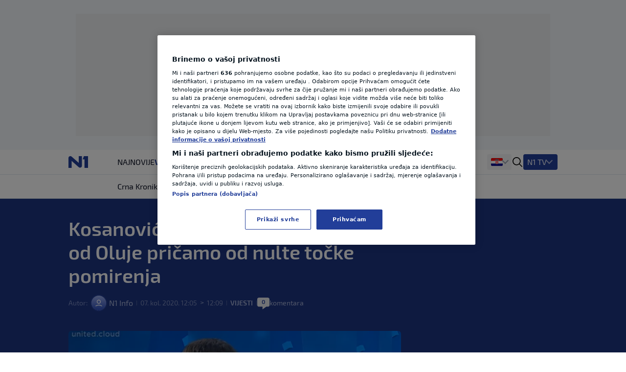

--- FILE ---
content_type: text/css
request_url: https://n1info.hr/static/css-base-app.css
body_size: 11029
content:
/*! tailwindcss v3.4.1 | MIT License | https://tailwindcss.com*/*,:after,:before{border:0 solid;box-sizing:border-box}:after,:before{--tw-content:""}:host,html{-webkit-text-size-adjust:100%;font-feature-settings:normal;-webkit-tap-highlight-color:transparent;font-family:ui-sans-serif,system-ui,-apple-system,Segoe UI,Roboto,Ubuntu,Cantarell,Noto Sans,sans-serif,Apple Color Emoji,Segoe UI Emoji,Segoe UI Symbol,Noto Color Emoji;font-variation-settings:normal;line-height:1.5;-moz-tab-size:4;-o-tab-size:4;tab-size:4}body{line-height:inherit;margin:0}hr{border-top-width:1px;color:inherit;height:0}abbr:where([title]){text-decoration:underline;-webkit-text-decoration:underline dotted;text-decoration:underline dotted}h1,h2,h3,h4,h5,h6{font-size:inherit;font-weight:inherit}a{color:inherit;text-decoration:inherit}b,strong{font-weight:bolder}code,kbd,pre,samp{font-feature-settings:normal;font-family:ui-monospace,SFMono-Regular,Menlo,Monaco,Consolas,Liberation Mono,Courier New,monospace;font-size:1em;font-variation-settings:normal}small{font-size:80%}sub,sup{font-size:75%;line-height:0;position:relative;vertical-align:baseline}sub{bottom:-.25em}sup{top:-.5em}table{border-collapse:collapse;border-color:inherit;text-indent:0}button,input,optgroup,select,textarea{font-feature-settings:inherit;color:inherit;font-family:inherit;font-size:100%;font-variation-settings:inherit;font-weight:inherit;line-height:inherit;margin:0;padding:0}button,select{text-transform:none}[type=button],[type=reset],[type=submit],button{-webkit-appearance:button;background-color:transparent;background-image:none}:-moz-focusring{outline:auto}:-moz-ui-invalid{box-shadow:none}progress{vertical-align:baseline}::-webkit-inner-spin-button,::-webkit-outer-spin-button{height:auto}[type=search]{-webkit-appearance:textfield;outline-offset:-2px}::-webkit-search-decoration{-webkit-appearance:none}::-webkit-file-upload-button{-webkit-appearance:button;font:inherit}summary{display:list-item}blockquote,dd,dl,figure,h1,h2,h3,h4,h5,h6,hr,p,pre{margin:0}fieldset{margin:0}fieldset,legend{padding:0}menu,ol,ul{list-style:none;margin:0;padding:0}dialog{padding:0}textarea{resize:vertical}input::-moz-placeholder,textarea::-moz-placeholder{color:#9ca3af;opacity:1}input::placeholder,textarea::placeholder{color:#9ca3af;opacity:1}[role=button],button{cursor:pointer}:disabled{cursor:default}audio,canvas,embed,iframe,img,object,svg,video{display:block;vertical-align:middle}img,video{height:auto;max-width:100%}[hidden]{display:none}*,:after,:before{--tw-border-spacing-x:0;--tw-border-spacing-y:0;--tw-translate-x:0;--tw-translate-y:0;--tw-rotate:0;--tw-skew-x:0;--tw-skew-y:0;--tw-scale-x:1;--tw-scale-y:1;--tw-pan-x: ;--tw-pan-y: ;--tw-pinch-zoom: ;--tw-scroll-snap-strictness:proximity;--tw-gradient-from-position: ;--tw-gradient-via-position: ;--tw-gradient-to-position: ;--tw-ordinal: ;--tw-slashed-zero: ;--tw-numeric-figure: ;--tw-numeric-spacing: ;--tw-numeric-fraction: ;--tw-ring-inset: ;--tw-ring-offset-width:0px;--tw-ring-offset-color:#fff;--tw-ring-color:rgba(59,130,246,.5);--tw-ring-offset-shadow:0 0 transparent;--tw-ring-shadow:0 0 transparent;--tw-shadow:0 0 transparent;--tw-shadow-colored:0 0 transparent;--tw-blur: ;--tw-brightness: ;--tw-contrast: ;--tw-grayscale: ;--tw-hue-rotate: ;--tw-invert: ;--tw-saturate: ;--tw-sepia: ;--tw-drop-shadow: ;--tw-backdrop-blur: ;--tw-backdrop-brightness: ;--tw-backdrop-contrast: ;--tw-backdrop-grayscale: ;--tw-backdrop-hue-rotate: ;--tw-backdrop-invert: ;--tw-backdrop-opacity: ;--tw-backdrop-saturate: ;--tw-backdrop-sepia: }::backdrop{--tw-border-spacing-x:0;--tw-border-spacing-y:0;--tw-translate-x:0;--tw-translate-y:0;--tw-rotate:0;--tw-skew-x:0;--tw-skew-y:0;--tw-scale-x:1;--tw-scale-y:1;--tw-pan-x: ;--tw-pan-y: ;--tw-pinch-zoom: ;--tw-scroll-snap-strictness:proximity;--tw-gradient-from-position: ;--tw-gradient-via-position: ;--tw-gradient-to-position: ;--tw-ordinal: ;--tw-slashed-zero: ;--tw-numeric-figure: ;--tw-numeric-spacing: ;--tw-numeric-fraction: ;--tw-ring-inset: ;--tw-ring-offset-width:0px;--tw-ring-offset-color:#fff;--tw-ring-color:rgba(59,130,246,.5);--tw-ring-offset-shadow:0 0 transparent;--tw-ring-shadow:0 0 transparent;--tw-shadow:0 0 transparent;--tw-shadow-colored:0 0 transparent;--tw-blur: ;--tw-brightness: ;--tw-contrast: ;--tw-grayscale: ;--tw-hue-rotate: ;--tw-invert: ;--tw-saturate: ;--tw-sepia: ;--tw-drop-shadow: ;--tw-backdrop-blur: ;--tw-backdrop-brightness: ;--tw-backdrop-contrast: ;--tw-backdrop-grayscale: ;--tw-backdrop-hue-rotate: ;--tw-backdrop-invert: ;--tw-backdrop-opacity: ;--tw-backdrop-saturate: ;--tw-backdrop-sepia: }.\!container{width:100%!important}.container{width:100%}@media (min-width:640px){.\!container{max-width:640px!important}.container{max-width:640px}}@media (min-width:768px){.\!container{max-width:768px!important}.container{max-width:768px}}@media (min-width:1024px){.\!container{max-width:1024px!important}.container{max-width:1024px}}@media (min-width:1280px){.\!container{max-width:1280px!important}.container{max-width:1280px}}@media (min-width:1360px){.\!container{max-width:1360px!important}.container{max-width:1360px}}@media (min-width:1440px){.\!container{max-width:1440px!important}.container{max-width:1440px}}.pointer-events-none{pointer-events:none}.pointer-events-auto{pointer-events:auto}.visible{visibility:visible}.invisible{visibility:hidden}.static{position:static}.fixed{position:fixed}.absolute{position:absolute}.relative{position:relative}.sticky{position:sticky}.inset-0{bottom:0;top:0}.inset-0,.inset-x-0{left:0;right:0}.-right-5{right:-1.25rem}.bottom-0{bottom:0}.bottom-2{bottom:.5rem}.bottom-2\.5{bottom:.625rem}.bottom-4{bottom:1rem}.left-0{left:0}.left-1\/2{left:50%}.left-2{left:.5rem}.left-2\.5{left:.625rem}.left-4{left:1rem}.right-0{right:0}.right-10{right:2.5rem}.right-2{right:.5rem}.right-4{right:1rem}.right-6{right:1.5rem}.top-0{top:0}.top-0\.5{top:.125rem}.top-1{top:.25rem}.top-1\/2{top:50%}.top-10{top:2.5rem}.top-16{top:4rem}.top-2{top:.5rem}.top-4{top:1rem}.top-6{top:1.5rem}.top-\[-10px\]{top:-10px}.top-\[44\%\]{top:44%}.top-\[50px\]{top:50px}.top-\[76px\]{top:76px}.top-\[9px\]{top:9px}.top-\[calc\(100\%\+4px\)\]{top:calc(100% + 4px)}.-z-\[1\]{z-index:-1}.z-0{z-index:0}.z-10{z-index:10}.z-20{z-index:20}.z-30{z-index:30}.z-50{z-index:50}.z-\[-1\]{z-index:-1}.z-\[11\]{z-index:11}.z-\[120\]{z-index:120}.z-\[1\]{z-index:1}.z-\[9999\]{z-index:9999}.z-\[9\]{z-index:9}.col-100{grid-column:span 4/span 4}.col-25{grid-column:span 1/span 1}.col-50{grid-column:span 2/span 2}.col-75{grid-column:span 3/span 3}.col-span-1{grid-column:span 1/span 1}.col-span-2{grid-column:span 2/span 2}.col-start-1{grid-column-start:1}.row-start-1{grid-row-start:1}.row-start-2{grid-row-start:2}.m-0{margin:0}.mx-2{margin-left:.5rem;margin-right:.5rem}.mx-3{margin-left:.75rem;margin-right:.75rem}.mx-4{margin-left:1rem;margin-right:1rem}.mx-auto{margin-left:auto;margin-right:auto}.my-10{margin-bottom:2.5rem;margin-top:2.5rem}.my-4{margin-bottom:1rem;margin-top:1rem}.my-5{margin-bottom:1.25rem;margin-top:1.25rem}.\!mb-0{margin-bottom:0!important}.mb-1{margin-bottom:.25rem}.mb-2{margin-bottom:.5rem}.mb-3{margin-bottom:.75rem}.mb-4{margin-bottom:1rem}.mb-5{margin-bottom:1.25rem}.mb-6{margin-bottom:1.5rem}.mb-7{margin-bottom:1.75rem}.ml-1{margin-left:.25rem}.ml-2{margin-left:.5rem}.ml-3{margin-left:.75rem}.ml-3\.5{margin-left:.875rem}.ml-auto{margin-left:auto}.mr-1{margin-right:.25rem}.mr-1\.5{margin-right:.375rem}.mr-2{margin-right:.5rem}.mr-3{margin-right:.75rem}.mr-4{margin-right:1rem}.mr-6{margin-right:1.5rem}.mr-8{margin-right:2rem}.mt-0{margin-top:0}.mt-0\.5{margin-top:.125rem}.mt-1{margin-top:.25rem}.mt-2{margin-top:.5rem}.mt-3{margin-top:.75rem}.mt-4{margin-top:1rem}.mt-6{margin-top:1.5rem}.mt-8{margin-top:2rem}.mt-\[0\.2em\]{margin-top:.2em}.mt-\[5px\]{margin-top:5px}.line-clamp-2{-webkit-box-orient:vertical;-webkit-line-clamp:2;display:-webkit-box;overflow:hidden}.\!block{display:block!important}.block{display:block}.\!inline-block{display:inline-block!important}.inline-block{display:inline-block}.inline{display:inline}.\!flex{display:flex!important}.flex{display:flex}.inline-flex{display:inline-flex}.grid{display:grid}.contents{display:contents}.\!hidden{display:none!important}.hidden{display:none}.aspect-full-frame{aspect-ratio:3/2}.aspect-small-card{aspect-ratio:113/75}.aspect-square{aspect-ratio:1/1}.aspect-video{aspect-ratio:16/9}.\!h-\[165px\]{height:165px!important}.\!h-\[300px\]{height:300px!important}.\!h-full{height:100%!important}.h-0{height:0}.h-0\.5{height:.125rem}.h-10{height:2.5rem}.h-12{height:3rem}.h-2{height:.5rem}.h-20{height:5rem}.h-3{height:.75rem}.h-3\.5{height:.875rem}.h-4{height:1rem}.h-5{height:1.25rem}.h-6{height:1.5rem}.h-8{height:2rem}.h-9{height:2.25rem}.h-\[110px\]{height:110px}.h-\[18px\]{height:18px}.h-\[1px\]{height:1px}.h-\[20px\]{height:20px}.h-\[250px\]{height:250px}.h-\[32px\]{height:32px}.h-\[67\%\]{height:67%}.h-\[74px\]{height:74px}.h-\[80vh\]{height:80vh}.h-\[calc\(100\%-56px\)\]{height:calc(100% - 56px)}.h-auto{height:auto}.h-bannerMobile{height:100px}.h-fit{height:-moz-fit-content;height:fit-content}.h-full{height:100%}.h-screen{height:100vh}.\!max-h-\[2000px\]{max-height:2000px!important}.max-h-28{max-height:7rem}.max-h-5{max-height:1.25rem}.max-h-\[24px\]{max-height:24px}.max-h-\[580px\]{max-height:580px}.min-h-14{min-height:3.5rem}.min-h-16{min-height:4rem}.min-h-6{min-height:1.5rem}.min-h-\[74px\]{min-height:74px}.\!w-\[207px\]{width:207px!important}.w-1\/2{width:50%}.w-10{width:2.5rem}.w-12{width:3rem}.w-2{width:.5rem}.w-2\/3{width:66.666667%}.w-3{width:.75rem}.w-3\.5{width:.875rem}.w-3\/4{width:75%}.w-4{width:1rem}.w-5{width:1.25rem}.w-6{width:1.5rem}.w-8{width:2rem}.w-9{width:2.25rem}.w-\[100px\]{width:100px}.w-\[110px\]{width:110px}.w-\[113px\]{width:113px}.w-\[1px\]{width:1px}.w-\[20px\]{width:20px}.w-\[256px\]{width:256px}.w-\[300px\]{width:300px}.w-\[32px\]{width:32px}.w-\[48px\]{width:48px}.w-\[75\%\]{width:75%}.w-\[94px\]{width:94px}.w-auto{width:auto}.w-fit{width:-moz-fit-content;width:fit-content}.w-full{width:100%}.w-max,.w-max-content{width:-moz-max-content;width:max-content}.w-px{width:1px}.min-w-0{min-width:0}.min-w-\[120px\]{min-width:120px}.min-w-\[160px\]{min-width:160px}.min-w-\[256px\]{min-width:256px}.min-w-\[300px\]{min-width:300px}.min-w-\[94px\]{min-width:94px}.min-w-full{min-width:100%}.max-w-\[1440px\]{max-width:1440px}.max-w-\[280px\]{max-width:280px}.max-w-bannerMobile{max-width:320px}.max-w-full{max-width:100%}.max-w-none{max-width:none}.flex-1{flex:1 1 0%}.flex-shrink-0{flex-shrink:0}.shrink{flex-shrink:1}.shrink-0{flex-shrink:0}.flex-grow{flex-grow:1}.grow-0{flex-grow:0}.origin-top{transform-origin:top}.-translate-x-1\/2,.translate-x-\[-50\%\]{--tw-translate-x:-50%;transform:translate(-50%,var(--tw-translate-y)) rotate(var(--tw-rotate)) skewX(var(--tw-skew-x)) skewY(var(--tw-skew-y)) scaleX(var(--tw-scale-x)) scaleY(var(--tw-scale-y));transform:translate(var(--tw-translate-x),var(--tw-translate-y)) rotate(var(--tw-rotate)) skewX(var(--tw-skew-x)) skewY(var(--tw-skew-y)) scaleX(var(--tw-scale-x)) scaleY(var(--tw-scale-y))}.translate-y-\[-50\%\]{--tw-translate-y:-50%;transform:translate(var(--tw-translate-x),-50%) rotate(var(--tw-rotate)) skewX(var(--tw-skew-x)) skewY(var(--tw-skew-y)) scaleX(var(--tw-scale-x)) scaleY(var(--tw-scale-y));transform:translate(var(--tw-translate-x),var(--tw-translate-y)) rotate(var(--tw-rotate)) skewX(var(--tw-skew-x)) skewY(var(--tw-skew-y)) scaleX(var(--tw-scale-x)) scaleY(var(--tw-scale-y))}.translate-y-full{--tw-translate-y:100%;transform:translate(var(--tw-translate-x),100%) rotate(var(--tw-rotate)) skewX(var(--tw-skew-x)) skewY(var(--tw-skew-y)) scaleX(var(--tw-scale-x)) scaleY(var(--tw-scale-y));transform:translate(var(--tw-translate-x),var(--tw-translate-y)) rotate(var(--tw-rotate)) skewX(var(--tw-skew-x)) skewY(var(--tw-skew-y)) scaleX(var(--tw-scale-x)) scaleY(var(--tw-scale-y))}.rotate-180{--tw-rotate:180deg;transform:translate(var(--tw-translate-x),var(--tw-translate-y)) rotate(180deg) skewX(var(--tw-skew-x)) skewY(var(--tw-skew-y)) scaleX(var(--tw-scale-x)) scaleY(var(--tw-scale-y))}.rotate-180,.transform{transform:translate(var(--tw-translate-x),var(--tw-translate-y)) rotate(var(--tw-rotate)) skewX(var(--tw-skew-x)) skewY(var(--tw-skew-y)) scaleX(var(--tw-scale-x)) scaleY(var(--tw-scale-y))}.cursor-default{cursor:default}.cursor-pointer{cursor:pointer}.resize{resize:both}.list-none{list-style-type:none}.appearance-none{-webkit-appearance:none;-moz-appearance:none;appearance:none}.\!grid-cols-1{grid-template-columns:repeat(1,minmax(0,1fr))!important}.grid-cols-1{grid-template-columns:repeat(1,minmax(0,1fr))}.grid-cols-10{grid-template-columns:repeat(10,minmax(0,1fr))}.grid-cols-11{grid-template-columns:repeat(11,minmax(0,1fr))}.grid-cols-12{grid-template-columns:repeat(12,minmax(0,1fr))}.grid-cols-2{grid-template-columns:repeat(2,minmax(0,1fr))}.grid-cols-3{grid-template-columns:repeat(3,minmax(0,1fr))}.grid-cols-4{grid-template-columns:repeat(4,minmax(0,1fr))}.grid-cols-5{grid-template-columns:repeat(5,minmax(0,1fr))}.grid-cols-6{grid-template-columns:repeat(6,minmax(0,1fr))}.grid-rows-2{grid-template-rows:repeat(2,minmax(0,1fr))}.grid-rows-\[auto_auto\]{grid-template-rows:auto auto}.flex-row{flex-direction:row}.flex-col{flex-direction:column}.flex-wrap{flex-wrap:wrap}.items-start{align-items:flex-start}.items-center{align-items:center}.justify-start{justify-content:flex-start}.justify-end{justify-content:flex-end}.justify-center{justify-content:center}.justify-between{justify-content:space-between}.gap-0{gap:0}.gap-0\.5{gap:.125rem}.gap-1{gap:.25rem}.gap-1\.5{gap:.375rem}.gap-10{gap:2.5rem}.gap-2{gap:.5rem}.gap-2\.5{gap:.625rem}.gap-3{gap:.75rem}.gap-3\.5{gap:.875rem}.gap-4{gap:1rem}.gap-5{gap:1.25rem}.gap-6{gap:1.5rem}.gap-x-2{-moz-column-gap:.5rem;column-gap:.5rem}.gap-y-4{row-gap:1rem}.space-y-2>:not([hidden])~:not([hidden]){--tw-space-y-reverse:0;margin-bottom:0;margin-bottom:calc(.5rem*var(--tw-space-y-reverse));margin-top:.5rem;margin-top:calc(.5rem*(1 - var(--tw-space-y-reverse)))}.place-self-end{align-self:end;justify-self:end;place-self:end}.self-center{align-self:center}.overflow-hidden{overflow:hidden}.\!overflow-visible{overflow:visible!important}.overflow-x-auto{overflow-x:auto}.overflow-y-auto{overflow-y:auto}.overflow-x-hidden{overflow-x:hidden}.overflow-y-hidden{overflow-y:hidden}.overflow-x-scroll{overflow-x:scroll}.overflow-y-scroll{overflow-y:scroll}.truncate{overflow:hidden;white-space:nowrap}.text-ellipsis,.truncate{text-overflow:ellipsis}.whitespace-nowrap{white-space:nowrap}.break-words{word-wrap:break-word}.\!rounded-lg{border-radius:.5rem!important}.rounded{border-radius:.25rem}.rounded-\[100px\]{border-radius:100px}.rounded-\[6px\]{border-radius:6px}.rounded-full{border-radius:9999px}.rounded-lg{border-radius:.5rem}.rounded-md{border-radius:.375rem}.rounded-sm{border-radius:.125rem}.rounded-tl-lg{border-top-left-radius:.5rem}.rounded-tr-lg{border-top-right-radius:.5rem}.border{border-width:1px}.border-0{border-width:0}.border-2{border-width:2px}.border-y-\[2px\]{border-bottom-width:2px;border-top-width:2px}.border-b{border-bottom-width:1px}.border-b-0{border-bottom-width:0}.border-l-2{border-left-width:2px}.border-r{border-right-width:1px}.border-r-2{border-right-width:2px}.border-t{border-top-width:1px}.border-t-0{border-top-width:0}.border-solid{border-style:solid}.\!border-none{border-style:none!important}.border-\[\#D3D8EB\]{--tw-border-opacity:1;border-color:#d3d8eb;border-color:rgba(211,216,235,var(--tw-border-opacity))}.border-\[transparent\]{border-color:transparent}.bg-\[\#DFDBF4\]{--tw-bg-opacity:1;background-color:#dfdbf4;background-color:rgba(223,219,244,var(--tw-bg-opacity))}.bg-\[\#FFFFFF29\]{background-color:hsla(0,0%,100%,.161)}.bg-\[\#FFFFFF\]{--tw-bg-opacity:1;background-color:#fff;background-color:rgba(255,255,255,var(--tw-bg-opacity))}.bg-\[\#eef0f2\]{--tw-bg-opacity:1;background-color:#eef0f2;background-color:rgba(238,240,242,var(--tw-bg-opacity))}.bg-\[\#f3f4f6\]{--tw-bg-opacity:1;background-color:#f3f4f6;background-color:rgba(243,244,246,var(--tw-bg-opacity))}.bg-\[\#fff\]{--tw-bg-opacity:1;background-color:#fff;background-color:rgba(255,255,255,var(--tw-bg-opacity))}.bg-button-disabled{--tw-bg-opacity:1;background-color:#a7b2d6;background-color:rgba(167,178,214,var(--tw-bg-opacity))}.bg-dark{--tw-bg-opacity:1;background-color:#000;background-color:rgba(0,0,0,var(--tw-bg-opacity))}.bg-dark\/50{background-color:rgba(0,0,0,.5)}.bg-galleryBlock-imageCounter{background-color:rgba(34,62,153,.7)}.bg-light{--tw-bg-opacity:1;background-color:#fff;background-color:rgba(255,255,255,var(--tw-bg-opacity))}.bg-modalBackground{--tw-bg-opacity:1;background-color:#171717;background-color:rgba(23,23,23,var(--tw-bg-opacity))}.bg-transparent{background-color:transparent}.bg-gallery-cta{background-image:linear-gradient(90deg,#203a8c,#4f6dcc)}.bg-gradient-to-b{background-image:linear-gradient(to bottom,var(--tw-gradient-stops))}.from-\[\#000\]\/50{--tw-gradient-from:rgba(0,0,0,.5) var(--tw-gradient-from-position);--tw-gradient-to:transparent var(--tw-gradient-to-position);--tw-gradient-stops:var(--tw-gradient-from),var(--tw-gradient-to)}.to-transparent{--tw-gradient-to:transparent var(--tw-gradient-to-position)}.bg-contain{background-size:contain}.bg-cover{background-size:cover}.bg-center{background-position:50%}.bg-no-repeat{background-repeat:no-repeat}.fill-\[\#B4B9CC\]{fill:#b4b9cc}.fill-\[\#E5E7EB\]{fill:#e5e7eb}.fill-\[\#fff\]{fill:#fff}.fill-dark{fill:#000}.fill-light{fill:#fff}.fill-none{fill:none}.fill-overflowNavItem{fill:#a7b2d6}.fill-textTertiary{fill:#9ca3af}.stroke-light{stroke:#fff}.object-contain{-o-object-fit:contain;object-fit:contain}.object-cover{-o-object-fit:cover;object-fit:cover}.object-center{-o-object-position:center;object-position:center}.p-0{padding:0}.p-1{padding:.25rem}.p-2{padding:.5rem}.p-2\.5{padding:.625rem}.p-3{padding:.75rem}.p-4{padding:1rem}.p-5{padding:1.25rem}.p-6{padding:1.5rem}.px-0{padding-left:0;padding-right:0}.px-1{padding-left:.25rem;padding-right:.25rem}.px-1\.5{padding-left:.375rem;padding-right:.375rem}.px-2{padding-left:.5rem;padding-right:.5rem}.px-2\.5{padding-left:.625rem;padding-right:.625rem}.px-3{padding-left:.75rem;padding-right:.75rem}.px-4{padding-left:1rem;padding-right:1rem}.px-5{padding-left:1.25rem;padding-right:1.25rem}.px-8{padding-left:2rem;padding-right:2rem}.px-\[4px\]{padding-left:4px;padding-right:4px}.py-1{padding-bottom:.25rem;padding-top:.25rem}.py-2{padding-bottom:.5rem;padding-top:.5rem}.py-2\.5{padding-bottom:.625rem;padding-top:.625rem}.py-3{padding-bottom:.75rem;padding-top:.75rem}.py-4{padding-bottom:1rem;padding-top:1rem}.py-5{padding-bottom:1.25rem;padding-top:1.25rem}.py-6{padding-bottom:1.5rem;padding-top:1.5rem}.py-8{padding-bottom:2rem;padding-top:2rem}.py-\[5px\]{padding-bottom:5px;padding-top:5px}.\!pl-\[18px\]{padding-left:18px!important}.pb-3{padding-bottom:.75rem}.pb-4{padding-bottom:1rem}.pl-2{padding-left:.5rem}.pl-2\.5{padding-left:.625rem}.pl-3{padding-left:.75rem}.pl-4{padding-left:1rem}.pl-6{padding-left:1.5rem}.pr-2{padding-right:.5rem}.pr-4{padding-right:1rem}.pr-6{padding-right:1.5rem}.pr-8{padding-right:2rem}.pt-10{padding-top:2.5rem}.pt-8{padding-top:2rem}.text-left{text-align:left}.text-center{text-align:center}.\!text-\[15px\]{font-size:15px!important}.text-2xl{font-size:1.5rem;line-height:2rem}.text-2xl\/\[30px\]{font-size:1.5rem;line-height:30px}.text-3xl{font-size:1.875rem;line-height:2.25rem}.text-6xl{font-size:3.75rem;line-height:1}.text-\[12px\]{font-size:12px}.text-\[15px\]{font-size:15px}.text-\[16px\]{font-size:16px}.text-\[20px\]{font-size:20px}.text-\[20px\]\/\[26px\]{font-size:20px;line-height:26px}.text-\[20px\]\/\[32px\]{font-size:20px;line-height:32px}.text-\[28px\]\/\[32px\]{font-size:28px;line-height:32px}.text-\[32px\]{font-size:32px}.text-\[32px\]\/\[38px\]{font-size:32px;line-height:38px}.text-base{font-size:1rem;line-height:1.5rem}.text-lg{font-size:1.125rem;line-height:1.75rem}.text-sm{font-size:.875rem;line-height:1.25rem}.text-xl{font-size:1.25rem;line-height:1.75rem}.text-xs{font-size:.75rem;line-height:1rem}.font-black{font-weight:900}.font-bold{font-weight:700}.font-light{font-weight:300}.font-medium{font-weight:500}.font-normal{font-weight:400}.font-semibold{font-weight:600}.uppercase{text-transform:uppercase}.lowercase{text-transform:lowercase}.capitalize{text-transform:capitalize}.italic{font-style:italic}.\!leading-\[2\.5em\]{line-height:2.5em!important}.leading-10{line-height:2.5rem}.leading-3{line-height:.75rem}.leading-4{line-height:1rem}.leading-5{line-height:1.25rem}.leading-6{line-height:1.5rem}.leading-7{line-height:1.75rem}.leading-8{line-height:2rem}.leading-\[113\%\]{line-height:113%}.leading-\[120\%\]{line-height:120%}.leading-\[140\%\]{line-height:140%}.leading-\[22px\]{line-height:22px}.leading-\[30px\]{line-height:30px}.leading-\[38px\]{line-height:38px}.leading-none{line-height:1}.leading-relaxed{line-height:1.625}.tracking-\[0\.2px\]{letter-spacing:.2px}.tracking-\[0\.3px\]{letter-spacing:.3px}.text-\[\#000\]{--tw-text-opacity:1;color:#000;color:rgba(0,0,0,var(--tw-text-opacity))}.text-\[\#007D7E\]{--tw-text-opacity:1;color:#007d7e;color:rgba(0,125,126,var(--tw-text-opacity))}.text-\[\#2E1F5E\]{--tw-text-opacity:1;color:#2e1f5e;color:rgba(46,31,94,var(--tw-text-opacity))}.text-\[\#4B5563\]{--tw-text-opacity:1;color:#4b5563;color:rgba(75,85,99,var(--tw-text-opacity))}.text-\[\#5C5C5C\]{--tw-text-opacity:1;color:#5c5c5c;color:rgba(92,92,92,var(--tw-text-opacity))}.text-\[\#fff\],.text-light{--tw-text-opacity:1;color:#fff;color:rgba(255,255,255,var(--tw-text-opacity))}.text-textPrimary{--tw-text-opacity:1;color:#070c1f;color:rgba(7,12,31,var(--tw-text-opacity))}.text-textSecondary{--tw-text-opacity:1;color:#6b7280;color:rgba(107,114,128,var(--tw-text-opacity))}.text-textTertiary{--tw-text-opacity:1;color:#9ca3af;color:rgba(156,163,175,var(--tw-text-opacity))}.opacity-0{opacity:0}.opacity-100{opacity:1}.opacity-\[\.09\]{opacity:.09}.shadow-\[0_4px_8px_0_\#22092340\]{--tw-shadow:0 4px 8px 0 rgba(34,9,35,.251);--tw-shadow-colored:0 4px 8px 0 var(--tw-shadow-color);box-shadow:0 0 transparent,0 0 transparent,0 4px 8px 0 rgba(34,9,35,.251);box-shadow:var(--tw-ring-offset-shadow,0 0 transparent),var(--tw-ring-shadow,0 0 transparent),var(--tw-shadow)}.shadow-lg{--tw-shadow:0 10px 15px -3px rgba(0,0,0,.1),0 4px 6px -4px rgba(0,0,0,.1);--tw-shadow-colored:0 10px 15px -3px var(--tw-shadow-color),0 4px 6px -4px var(--tw-shadow-color);box-shadow:0 0 transparent,0 0 transparent,0 10px 15px -3px rgba(0,0,0,.1),0 4px 6px -4px rgba(0,0,0,.1);box-shadow:var(--tw-ring-offset-shadow,0 0 transparent),var(--tw-ring-shadow,0 0 transparent),var(--tw-shadow)}.shadow-submenu{--tw-shadow:0px 25px 50px -12px rgba(0,0,0,.25);--tw-shadow-colored:0px 25px 50px -12px var(--tw-shadow-color);box-shadow:0 0 transparent,0 0 transparent,0 25px 50px -12px rgba(0,0,0,.25);box-shadow:var(--tw-ring-offset-shadow,0 0 transparent),var(--tw-ring-shadow,0 0 transparent),var(--tw-shadow)}.filter{filter:var(--tw-blur) var(--tw-brightness) var(--tw-contrast) var(--tw-grayscale) var(--tw-hue-rotate) var(--tw-invert) var(--tw-saturate) var(--tw-sepia) var(--tw-drop-shadow)}.\!transition-all{transition-duration:.15s!important;transition-property:all!important;transition-timing-function:cubic-bezier(.4,0,.2,1)!important}.transition{transition-duration:.15s;transition-property:color,background-color,border-color,text-decoration-color,fill,stroke,opacity,box-shadow,transform,filter,-webkit-backdrop-filter;transition-property:color,background-color,border-color,text-decoration-color,fill,stroke,opacity,box-shadow,transform,filter,backdrop-filter;transition-property:color,background-color,border-color,text-decoration-color,fill,stroke,opacity,box-shadow,transform,filter,backdrop-filter,-webkit-backdrop-filter;transition-timing-function:cubic-bezier(.4,0,.2,1)}.transition-all{transition-duration:.15s;transition-property:all;transition-timing-function:cubic-bezier(.4,0,.2,1)}.transition-opacity{transition-duration:.15s;transition-property:opacity;transition-timing-function:cubic-bezier(.4,0,.2,1)}.transition-transform{transition-duration:.15s;transition-property:transform;transition-timing-function:cubic-bezier(.4,0,.2,1)}.delay-100{transition-delay:.1s}.duration-100{transition-duration:.1s}.duration-200{transition-duration:.2s}.duration-300{transition-duration:.3s}.ease-in-out{transition-timing-function:cubic-bezier(.4,0,.2,1)}.word-break{word-break:break-word}.hover\:bg-dark\/50:hover{background-color:rgba(0,0,0,.5)}.hover\:fill-\[\#4E65AD\]:hover{fill:#4e65ad}.hover\:fill-\[\#DB2777\]:hover{fill:#db2777}.focus\:outline-none:focus{outline:2px solid transparent;outline-offset:2px}.group.nav-opened .group-\[\.nav-opened\]\:w-3{width:.75rem}.group.nav-opened .group-\[\.nav-opened\]\:-translate-y-\[9px\]{--tw-translate-y:-9px;transform:translate(var(--tw-translate-x),-9px) rotate(var(--tw-rotate)) skewX(var(--tw-skew-x)) skewY(var(--tw-skew-y)) scaleX(var(--tw-scale-x)) scaleY(var(--tw-scale-y));transform:translate(var(--tw-translate-x),var(--tw-translate-y)) rotate(var(--tw-rotate)) skewX(var(--tw-skew-x)) skewY(var(--tw-skew-y)) scaleX(var(--tw-scale-x)) scaleY(var(--tw-scale-y))}.group.nav-opened .group-\[\.nav-opened\]\:translate-y-\[9px\]{--tw-translate-y:9px;transform:translate(var(--tw-translate-x),9px) rotate(var(--tw-rotate)) skewX(var(--tw-skew-x)) skewY(var(--tw-skew-y)) scaleX(var(--tw-scale-x)) scaleY(var(--tw-scale-y));transform:translate(var(--tw-translate-x),var(--tw-translate-y)) rotate(var(--tw-rotate)) skewX(var(--tw-skew-x)) skewY(var(--tw-skew-y)) scaleX(var(--tw-scale-x)) scaleY(var(--tw-scale-y))}.group.nav-opened .group-\[\.nav-opened\]\:-rotate-45{--tw-rotate:-45deg;transform:translate(var(--tw-translate-x),var(--tw-translate-y)) rotate(-45deg) skewX(var(--tw-skew-x)) skewY(var(--tw-skew-y)) scaleX(var(--tw-scale-x)) scaleY(var(--tw-scale-y));transform:translate(var(--tw-translate-x),var(--tw-translate-y)) rotate(var(--tw-rotate)) skewX(var(--tw-skew-x)) skewY(var(--tw-skew-y)) scaleX(var(--tw-scale-x)) scaleY(var(--tw-scale-y))}.group.nav-opened .group-\[\.nav-opened\]\:rotate-45{--tw-rotate:45deg;transform:translate(var(--tw-translate-x),var(--tw-translate-y)) rotate(45deg) skewX(var(--tw-skew-x)) skewY(var(--tw-skew-y)) scaleX(var(--tw-scale-x)) scaleY(var(--tw-scale-y));transform:translate(var(--tw-translate-x),var(--tw-translate-y)) rotate(var(--tw-rotate)) skewX(var(--tw-skew-x)) skewY(var(--tw-skew-y)) scaleX(var(--tw-scale-x)) scaleY(var(--tw-scale-y))}.group.opened .group-\[\.opened\]\:-rotate-180{--tw-rotate:-180deg;transform:translate(var(--tw-translate-x),var(--tw-translate-y)) rotate(-180deg) skewX(var(--tw-skew-x)) skewY(var(--tw-skew-y)) scaleX(var(--tw-scale-x)) scaleY(var(--tw-scale-y));transform:translate(var(--tw-translate-x),var(--tw-translate-y)) rotate(var(--tw-rotate)) skewX(var(--tw-skew-x)) skewY(var(--tw-skew-y)) scaleX(var(--tw-scale-x)) scaleY(var(--tw-scale-y))}.group.full-width-block .group-\[\.full-width-block\]\:px-4{padding-left:1rem;padding-right:1rem}.group.col-25 .group-\[\.col-25\]\:text-2xl{font-size:1.5rem;line-height:2rem}.group.latest .group-\[\.latest\]\:uppercase{text-transform:uppercase}.group.col-25 .group-\[\.col-25\]\:leading-7{line-height:1.75rem}.group.nav-opened .group-\[\.nav-opened\]\:opacity-0{opacity:0}@media not all and (min-width:1440px){.max-2xl\:col-100{grid-column:span 4/span 4}.max-2xl\:col-25{grid-column:span 1/span 1}.max-2xl\:col-50{grid-column:span 2/span 2}.max-2xl\:col-75{grid-column:span 3/span 3}.max-2xl\:grid-cols-1{grid-template-columns:repeat(1,minmax(0,1fr))}.max-2xl\:grid-cols-10{grid-template-columns:repeat(10,minmax(0,1fr))}.max-2xl\:grid-cols-11{grid-template-columns:repeat(11,minmax(0,1fr))}.max-2xl\:grid-cols-12{grid-template-columns:repeat(12,minmax(0,1fr))}.max-2xl\:grid-cols-2{grid-template-columns:repeat(2,minmax(0,1fr))}.max-2xl\:grid-cols-3{grid-template-columns:repeat(3,minmax(0,1fr))}.max-2xl\:grid-cols-4{grid-template-columns:repeat(4,minmax(0,1fr))}.max-2xl\:grid-cols-5{grid-template-columns:repeat(5,minmax(0,1fr))}.max-2xl\:grid-cols-6{grid-template-columns:repeat(6,minmax(0,1fr))}}@media not all and (min-width:1360px){.max-xl\:col-100{grid-column:span 4/span 4}.max-xl\:col-25{grid-column:span 1/span 1}.max-xl\:col-50{grid-column:span 2/span 2}.max-xl\:col-75{grid-column:span 3/span 3}.max-xl\:grid-cols-1{grid-template-columns:repeat(1,minmax(0,1fr))}.max-xl\:grid-cols-10{grid-template-columns:repeat(10,minmax(0,1fr))}.max-xl\:grid-cols-11{grid-template-columns:repeat(11,minmax(0,1fr))}.max-xl\:grid-cols-12{grid-template-columns:repeat(12,minmax(0,1fr))}.max-xl\:grid-cols-2{grid-template-columns:repeat(2,minmax(0,1fr))}.max-xl\:grid-cols-3{grid-template-columns:repeat(3,minmax(0,1fr))}.max-xl\:grid-cols-4{grid-template-columns:repeat(4,minmax(0,1fr))}.max-xl\:grid-cols-5{grid-template-columns:repeat(5,minmax(0,1fr))}.max-xl\:grid-cols-6{grid-template-columns:repeat(6,minmax(0,1fr))}}@media not all and (min-width:1024px){.max-lg\:col-100{grid-column:span 4/span 4}.max-lg\:col-25{grid-column:span 1/span 1}.max-lg\:col-50{grid-column:span 2/span 2}.max-lg\:col-75{grid-column:span 3/span 3}.max-lg\:flex{display:flex}.max-lg\:grid-cols-1{grid-template-columns:repeat(1,minmax(0,1fr))}.max-lg\:grid-cols-10{grid-template-columns:repeat(10,minmax(0,1fr))}.max-lg\:grid-cols-11{grid-template-columns:repeat(11,minmax(0,1fr))}.max-lg\:grid-cols-12{grid-template-columns:repeat(12,minmax(0,1fr))}.max-lg\:grid-cols-2{grid-template-columns:repeat(2,minmax(0,1fr))}.max-lg\:grid-cols-3{grid-template-columns:repeat(3,minmax(0,1fr))}.max-lg\:grid-cols-4{grid-template-columns:repeat(4,minmax(0,1fr))}.max-lg\:grid-cols-5{grid-template-columns:repeat(5,minmax(0,1fr))}.max-lg\:grid-cols-6{grid-template-columns:repeat(6,minmax(0,1fr))}.max-lg\:px-4{padding-left:1rem;padding-right:1rem}}@media not all and (min-width:768px){.max-md\:col-100{grid-column:span 4/span 4}.max-md\:col-25{grid-column:span 1/span 1}.max-md\:col-50{grid-column:span 2/span 2}.max-md\:col-75{grid-column:span 3/span 3}.max-md\:grid-cols-1{grid-template-columns:repeat(1,minmax(0,1fr))}.max-md\:grid-cols-10{grid-template-columns:repeat(10,minmax(0,1fr))}.max-md\:grid-cols-11{grid-template-columns:repeat(11,minmax(0,1fr))}.max-md\:grid-cols-12{grid-template-columns:repeat(12,minmax(0,1fr))}.max-md\:grid-cols-2{grid-template-columns:repeat(2,minmax(0,1fr))}.max-md\:grid-cols-3{grid-template-columns:repeat(3,minmax(0,1fr))}.max-md\:grid-cols-4{grid-template-columns:repeat(4,minmax(0,1fr))}.max-md\:grid-cols-5{grid-template-columns:repeat(5,minmax(0,1fr))}.max-md\:grid-cols-6{grid-template-columns:repeat(6,minmax(0,1fr))}.max-md\:px-3{padding-right:.75rem}.max-md\:first\:pl-3:first-child,.max-md\:px-3{padding-left:.75rem}}@media not all and (min-width:640px){.max-sm\:col-100{grid-column:span 4/span 4}.max-sm\:col-25{grid-column:span 1/span 1}.max-sm\:col-50{grid-column:span 2/span 2}.max-sm\:col-75{grid-column:span 3/span 3}.max-sm\:hidden{display:none}.max-sm\:grid-cols-1{grid-template-columns:repeat(1,minmax(0,1fr))}.max-sm\:grid-cols-10{grid-template-columns:repeat(10,minmax(0,1fr))}.max-sm\:grid-cols-11{grid-template-columns:repeat(11,minmax(0,1fr))}.max-sm\:grid-cols-12{grid-template-columns:repeat(12,minmax(0,1fr))}.max-sm\:grid-cols-2{grid-template-columns:repeat(2,minmax(0,1fr))}.max-sm\:grid-cols-3{grid-template-columns:repeat(3,minmax(0,1fr))}.max-sm\:grid-cols-4{grid-template-columns:repeat(4,minmax(0,1fr))}.max-sm\:grid-cols-5{grid-template-columns:repeat(5,minmax(0,1fr))}.max-sm\:grid-cols-6{grid-template-columns:repeat(6,minmax(0,1fr))}}@media (min-width:640px){.sm\:col-100{grid-column:span 4/span 4}.sm\:col-25{grid-column:span 1/span 1}.sm\:col-50{grid-column:span 2/span 2}.sm\:col-75{grid-column:span 3/span 3}.sm\:col-span-2{grid-column:span 2/span 2}.sm\:mt-6{margin-top:1.5rem}.sm\:flex{display:flex}.sm\:grid{display:grid}.sm\:grid-cols-1{grid-template-columns:repeat(1,minmax(0,1fr))}.sm\:grid-cols-10{grid-template-columns:repeat(10,minmax(0,1fr))}.sm\:grid-cols-11{grid-template-columns:repeat(11,minmax(0,1fr))}.sm\:grid-cols-12{grid-template-columns:repeat(12,minmax(0,1fr))}.sm\:grid-cols-2{grid-template-columns:repeat(2,minmax(0,1fr))}.sm\:grid-cols-3{grid-template-columns:repeat(3,minmax(0,1fr))}.sm\:grid-cols-4{grid-template-columns:repeat(4,minmax(0,1fr))}.sm\:grid-cols-5{grid-template-columns:repeat(5,minmax(0,1fr))}.sm\:grid-cols-6{grid-template-columns:repeat(6,minmax(0,1fr))}}@media (min-width:768px){.md\:right-4{right:1rem}.md\:top-4{top:1rem}.md\:col-100{grid-column:span 4/span 4}.md\:col-25{grid-column:span 1/span 1}.md\:col-50{grid-column:span 2/span 2}.md\:col-75{grid-column:span 3/span 3}.md\:mx-4{margin-left:1rem;margin-right:1rem}.md\:my-6{margin-bottom:1.5rem;margin-top:1.5rem}.md\:mb-2{margin-bottom:.5rem}.md\:mb-4{margin-bottom:1rem}.md\:mb-6{margin-bottom:1.5rem}.md\:mt-0{margin-top:0}.md\:mt-6{margin-top:1.5rem}.md\:block{display:block}.md\:inline-block{display:inline-block}.md\:flex{display:flex}.md\:hidden{display:none}.md\:aspect-\[4\/3\]{aspect-ratio:4/3}.md\:h-10{height:2.5rem}.md\:h-16{height:4rem}.md\:h-6{height:1.5rem}.md\:h-\[60vh\]{height:60vh}.md\:h-bannerTablet{height:90px}.md\:max-h-\[415px\]{max-height:415px}.md\:w-10{width:2.5rem}.md\:w-6{width:1.5rem}.md\:w-\[200px\]{width:200px}.md\:w-auto{width:auto}.md\:w-max{width:-moz-max-content;width:max-content}.md\:min-w-\[320px\]{min-width:320px}.md\:max-w-bannerTablet{max-width:728px}.md\:grid-cols-1{grid-template-columns:repeat(1,minmax(0,1fr))}.md\:grid-cols-10{grid-template-columns:repeat(10,minmax(0,1fr))}.md\:grid-cols-11{grid-template-columns:repeat(11,minmax(0,1fr))}.md\:grid-cols-12{grid-template-columns:repeat(12,minmax(0,1fr))}.md\:grid-cols-2{grid-template-columns:repeat(2,minmax(0,1fr))}.md\:grid-cols-3{grid-template-columns:repeat(3,minmax(0,1fr))}.md\:grid-cols-4{grid-template-columns:repeat(4,minmax(0,1fr))}.md\:grid-cols-5{grid-template-columns:repeat(5,minmax(0,1fr))}.md\:grid-cols-6{grid-template-columns:repeat(6,minmax(0,1fr))}.md\:grid-cols-\[1fr\2c 300px\]{grid-template-columns:1fr 300px}.md\:grid-cols-\[auto_1fr_auto\]{grid-template-columns:auto 1fr auto}.md\:grid-rows-1{grid-template-rows:repeat(1,minmax(0,1fr))}.md\:flex-row{flex-direction:row}.md\:justify-between{justify-content:space-between}.md\:gap-1{gap:.25rem}.md\:gap-1\.5{gap:.375rem}.md\:gap-2{gap:.5rem}.md\:gap-4{gap:1rem}.md\:gap-5{gap:1.25rem}.md\:gap-6{gap:1.5rem}.md\:px-4{padding-left:1rem;padding-right:1rem}.md\:px-6{padding-left:1.5rem;padding-right:1.5rem}.md\:px-tabletLatest{padding-left:28px;padding-right:28px}.md\:py-6{padding-bottom:1.5rem;padding-top:1.5rem}.md\:pb-0{padding-bottom:0}.md\:text-2xl{font-size:1.5rem;line-height:2rem}.md\:text-\[14px\]{font-size:14px}.md\:text-\[2rem\]{font-size:2rem}.md\:text-\[32px\]{font-size:32px}.md\:text-\[40px\]{font-size:40px}.md\:text-\[40px\]\/\[48px\]{font-size:40px;line-height:48px}.md\:text-\[40px\]\/\[52px\]{font-size:40px;line-height:52px}.md\:text-xl{font-size:1.25rem;line-height:1.75rem}.md\:font-bold{font-weight:700}.md\:font-medium{font-weight:500}.md\:font-semibold{font-weight:600}.md\:leading-10{line-height:2.5rem}.md\:leading-7{line-height:1.75rem}.md\:leading-8{line-height:2rem}.md\:leading-\[22px\]{line-height:22px}.md\:leading-\[26px\]{line-height:26px}.md\:leading-\[52px\]{line-height:52px}}@media (min-width:1024px){.lg\:bottom-4{bottom:1rem}.lg\:left-4{left:1rem}.lg\:col-100{grid-column:span 4/span 4}.lg\:col-25{grid-column:span 1/span 1}.lg\:col-50{grid-column:span 2/span 2}.lg\:col-75{grid-column:span 3/span 3}.lg\:col-span-1{grid-column:span 1/span 1}.lg\:col-span-2{grid-column:span 2/span 2}.lg\:col-span-3{grid-column:span 3/span 3}.lg\:col-start-2{grid-column-start:2}.lg\:row-start-1{grid-row-start:1}.lg\:mx-0{margin-left:0;margin-right:0}.lg\:mx-3{margin-left:.75rem;margin-right:.75rem}.lg\:my-10{margin-bottom:2.5rem;margin-top:2.5rem}.lg\:my-5{margin-top:1.25rem}.lg\:mb-5,.lg\:my-5{margin-bottom:1.25rem}.lg\:mb-7{margin-bottom:1.75rem}.lg\:ml-8{margin-left:2rem}.lg\:mr-1{margin-right:.25rem}.lg\:mt-0{margin-top:0}.lg\:mt-6{margin-top:1.5rem}.lg\:mt-7{margin-top:1.75rem}.lg\:flex{display:flex}.lg\:hidden{display:none}.lg\:aspect-\[180\/120\]{aspect-ratio:180/120}.lg\:h-11{height:2.75rem}.lg\:h-4{height:1rem}.lg\:h-5{height:1.25rem}.lg\:h-8{height:2rem}.lg\:h-\[114px\]{height:114px}.lg\:h-\[46px\]{height:46px}.lg\:h-\[77vh\]{height:77vh}.lg\:h-bannerDesktop{height:250px}.lg\:max-h-\[560px\]{max-height:560px}.lg\:w-11{width:2.75rem}.lg\:w-\[160px\]{width:160px}.lg\:w-\[180px\]{width:180px}.lg\:w-\[46px\]{width:46px}.lg\:w-full{width:100%}.lg\:max-w-bannerDesktop{max-width:970px}.lg\:grid-cols-1{grid-template-columns:repeat(1,minmax(0,1fr))}.lg\:grid-cols-10{grid-template-columns:repeat(10,minmax(0,1fr))}.lg\:grid-cols-11{grid-template-columns:repeat(11,minmax(0,1fr))}.lg\:grid-cols-12{grid-template-columns:repeat(12,minmax(0,1fr))}.lg\:grid-cols-2{grid-template-columns:repeat(2,minmax(0,1fr))}.lg\:grid-cols-3{grid-template-columns:repeat(3,minmax(0,1fr))}.lg\:grid-cols-4{grid-template-columns:repeat(4,minmax(0,1fr))}.lg\:grid-cols-5{grid-template-columns:repeat(5,minmax(0,1fr))}.lg\:grid-cols-6{grid-template-columns:repeat(6,minmax(0,1fr))}.lg\:grid-cols-\[1fr\2c 320px\]{grid-template-columns:1fr 320px}.lg\:flex-col{flex-direction:column}.lg\:flex-wrap{flex-wrap:wrap}.lg\:justify-start{justify-content:flex-start}.lg\:justify-center{justify-content:center}.lg\:gap-3{gap:.75rem}.lg\:gap-4{gap:1rem}.lg\:gap-5{gap:1.25rem}.lg\:gap-\[32px\]{gap:32px}.lg\:overflow-visible{overflow:visible}.lg\:border-0{border-width:0}.lg\:p-0{padding:0}.lg\:p-3{padding:.75rem}.lg\:px-0{padding-left:0;padding-right:0}.lg\:px-2{padding-left:.5rem;padding-right:.5rem}.lg\:px-3{padding-left:.75rem;padding-right:.75rem}.lg\:px-4{padding-left:1rem;padding-right:1rem}.lg\:px-\[7px\]{padding-left:7px;padding-right:7px}.lg\:text-2xl{font-size:1.5rem;line-height:2rem}.lg\:text-4xl{font-size:2.25rem;line-height:2.5rem}.lg\:text-\[16px\]{font-size:16px}.lg\:text-base{font-size:1rem;line-height:1.5rem}.lg\:leading-10{line-height:2.5rem}.lg\:leading-6{line-height:1.5rem}.group.full-width-block .group-\[\.full-width-block\]\:lg\:px-4,.group.span-2 .group-\[\.span-2\]\:lg\:px-4{padding-left:1rem;padding-right:1rem}}@media (min-width:1360px){.xl\:col-100{grid-column:span 4/span 4}.xl\:col-25{grid-column:span 1/span 1}.xl\:col-50{grid-column:span 2/span 2}.xl\:col-75,.xl\:col-span-3{grid-column:span 3/span 3}.xl\:mb-6{margin-bottom:1.5rem}.xl\:grid{display:grid}.xl\:h-\[790px\]{height:790px}.xl\:max-h-\[700px\]{max-height:700px}.xl\:max-w-\[680px\]{max-width:680px}.xl\:grid-cols-1{grid-template-columns:repeat(1,minmax(0,1fr))}.xl\:grid-cols-10{grid-template-columns:repeat(10,minmax(0,1fr))}.xl\:grid-cols-11{grid-template-columns:repeat(11,minmax(0,1fr))}.xl\:grid-cols-12{grid-template-columns:repeat(12,minmax(0,1fr))}.xl\:grid-cols-2{grid-template-columns:repeat(2,minmax(0,1fr))}.xl\:grid-cols-3{grid-template-columns:repeat(3,minmax(0,1fr))}.xl\:grid-cols-4{grid-template-columns:repeat(4,minmax(0,1fr))}.xl\:grid-cols-5{grid-template-columns:repeat(5,minmax(0,1fr))}.xl\:grid-cols-6{grid-template-columns:repeat(6,minmax(0,1fr))}.xl\:grid-cols-\[100px\2c 1fr\2c 100px\]{grid-template-columns:100px 1fr 100px}.xl\:grid-cols-\[1fr\2c 300px\]{grid-template-columns:1fr 300px}.xl\:gap-4{gap:1rem}.xl\:gap-6{gap:1.5rem}.xl\:self-center{align-self:center}.xl\:px-0{padding-left:0;padding-right:0}.xl\:px-12{padding-left:3rem;padding-right:3rem}.group.span-2 .group-\[\.span-2\]\:xl\:px-0{padding-left:0;padding-right:0}}@media (min-width:1440px){.\32xl\:col-100{grid-column:span 4/span 4}.\32xl\:col-25{grid-column:span 1/span 1}.\32xl\:col-50{grid-column:span 2/span 2}.\32xl\:col-75{grid-column:span 3/span 3}.\32xl\:grid-cols-1{grid-template-columns:repeat(1,minmax(0,1fr))}.\32xl\:grid-cols-10{grid-template-columns:repeat(10,minmax(0,1fr))}.\32xl\:grid-cols-11{grid-template-columns:repeat(11,minmax(0,1fr))}.\32xl\:grid-cols-12{grid-template-columns:repeat(12,minmax(0,1fr))}.\32xl\:grid-cols-2{grid-template-columns:repeat(2,minmax(0,1fr))}.\32xl\:grid-cols-3{grid-template-columns:repeat(3,minmax(0,1fr))}.\32xl\:grid-cols-4{grid-template-columns:repeat(4,minmax(0,1fr))}.\32xl\:grid-cols-5{grid-template-columns:repeat(5,minmax(0,1fr))}.\32xl\:grid-cols-6{grid-template-columns:repeat(6,minmax(0,1fr))}.\32xl\:grid-cols-\[50px\2c 1fr\2c 50px\]{grid-template-columns:50px 1fr 50px}.\32xl\:px-0{padding-left:0;padding-right:0}.\32xl\:px-12,.group.full-width-block .group-\[\.full-width-block\]\:2xl\:px-12{padding-left:3rem;padding-right:3rem}}.\[\&\>\*\:last-child\]\:\!mb-0>:last-child{margin-bottom:0!important}.\[\&\>\.bplr\]\:rounded-lg>.bplr,.\[\&\>\.brid\]\:rounded-lg>.brid{border-radius:.5rem}.\[\&\>div\:first-child\>iframe\:first-child\]\:\!aspect-video>div:first-child>iframe:first-child{aspect-ratio:16/9!important}.\[\&\>div\:first-child\>iframe\:first-child\]\:\!h-full>div:first-child>iframe:first-child{height:100%!important}.\[\&\>div\:first-child\>iframe\:first-child\]\:\!w-full>div:first-child>iframe:first-child{width:100%!important}.\[\&\>div\:first-child\>iframe\:first-child\]\:\!rounded-lg>div:first-child>iframe:first-child{border-radius:.5rem!important}.\[\&_\.sidebar-banner\:last-child\]\:sticky .sidebar-banner:last-child{position:sticky}.\[\&_\.sidebar-banner\:last-child\]\:top-20 .sidebar-banner:last-child{top:5rem}.\[\&_iframe\]\:my-3 iframe{margin-bottom:.75rem;margin-top:.75rem}.\[\&_iframe\]\:mb-4 iframe{margin-bottom:1rem}.\[\&_iframe\]\:mb-5 iframe{margin-bottom:1.25rem}@media (min-width:1024px){.\[\&_iframe\]\:lg\:my-7 iframe{margin-bottom:1.75rem;margin-top:1.75rem}.\[\&_iframe\]\:lg\:mb-4 iframe{margin-bottom:1rem}}.\[\&_img\]\:h-auto img{height:auto}.\[\&_img\]\:h-full img{height:100%}.\[\&_img\]\:w-auto img{width:auto}.\[\&_img\]\:w-full img{width:100%}.\[\&_p\]\:inline p{display:inline}.\[\&_p\]\:text-ellipsis p{text-overflow:ellipsis}.\[\&_span\]\:transition-all span{transition-duration:.15s;transition-property:all;transition-timing-function:cubic-bezier(.4,0,.2,1)}.\[\&_svg\]\:fill-\[white\] svg{fill:#fff}

/*# sourceMappingURL=[data-uri]*/